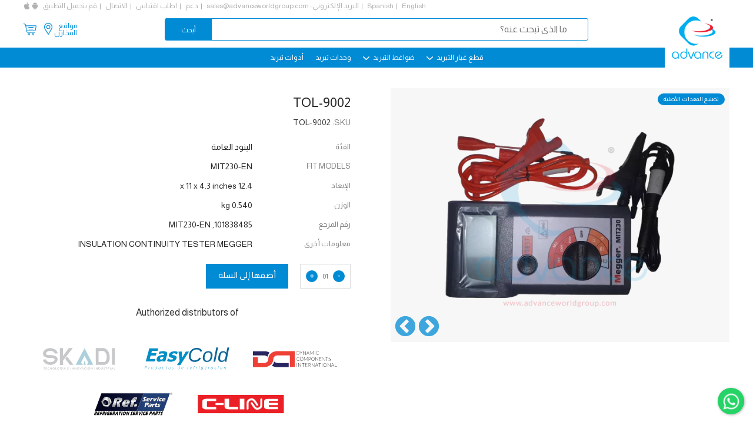

--- FILE ---
content_type: text/html; charset=UTF-8
request_url: https://www.advanceworldgroup.com/ar/refrigeration-air-conditioning-unit-accessories/tol-9002-or-mit230-en-or-101838485-or-insulation-continuity-tester-or-megger
body_size: 7078
content:
<!DOCTYPE html><html xmlns="http://www.w3.org/1999/xhtml" dir=rtl ><head><meta http-equiv=Content-Type content="text/html; charset=utf-8" /><meta name=viewport content="width=device-width, initial-scale=1"><title>TOL-9002 | MIT230-EN | 101838485 | Insulation Continuity Tester | Megger</title><meta name=keywords content="TOL-9002, MIT230-EN, 101838485, Insulation Continuity Tester, Megger" /><meta name=description content="TOL-9002, MIT230-EN, 101838485, Insulation Continuity Tester, Megger" /><meta name=theme-color content="#018bd5"><meta name=apple-mobile-web-app-status-bar-style content=black-translucent><link rel=apple-touch-startup-image href="https://www.advanceworldgroup.com/theme1/img/logo.png"><link href="https://www.advanceworldgroup.com/ar/refrigeration-air-conditioning-unit-accessories/tol-9002-or-mit230-en-or-101838485-or-insulation-continuity-tester-or-megger" rel=canonical /><link href="https://www.advanceworldgroup.com//theme1/css/style.css?1723707094" rel=stylesheet type=text/css media=all /><link href="https://www.advanceworldgroup.com/theme1//css/ar/style_ar.css" rel=stylesheet type=text/css media=all /><link rel=alternate hreflang=ar href="https://www.advanceworldgroup.com/ar/refrigeration-air-conditioning-unit-accessories/tol-9002-or-mit230-en-or-101838485-or-insulation-continuity-tester-or-megger" /><link rel=alternate hreflang=en href="https://www.advanceworldgroup.com/refrigeration-air-conditioning-unit-accessories/insulation-continuity-tester-mit230-en-megger-or-tol-9002-or-mit230-en-or-101838485-or-insulation-continuity-tester-or-megger" /><link rel=alternate hreflang=es href="https://www.advanceworldgroup.com/es/refrigeration-air-conditioning-unit-accessories/tol-9002-or-mit230-en-or-101838485-or-insulation-continuity-tester-or-megger" /><link rel=apple-touch-icon sizes=180x180 href="https://www.advanceworldgroup.com/theme1/img/favicon/apple-touch-icon.png"><link rel=icon type=image/png sizes=32x32 href="https://www.advanceworldgroup.com/theme1/img/favicon/favicon-32x32.png"><link rel=icon type=image/png sizes=16x16 href="https://www.advanceworldgroup.com/theme1/img/favicon/favicon-16x16.png"><link rel=manifest href="https://www.advanceworldgroup.com/theme1/img/favicon/site.webmanifest"><link rel=mask-icon href="https://www.advanceworldgroup.com/theme1/img/favicon/safari-pinned-tab.svg" color="#5bbad5"><link rel="shortcut icon" href="https://www.advanceworldgroup.com/theme1/img/favicon/favicon.ico"><meta name=msapplication-TileColor content="#ffffff"><meta name=msapplication-config content="https://www.advanceworldgroup.com/theme1/img/favicon/browserconfig.xml"><meta name=theme-color content="#ffffff"><noscript id=deferred-styles><link href="//fonts.googleapis.com/css?family=Lato:300,400,700" rel=stylesheet type=text/css media=all /><link href="//cdnjs.cloudflare.com/ajax/libs/font-awesome/4.7.0/css/font-awesome.min.css" rel=stylesheet type=text/css media=all /></noscript><script type="645092a0169abe67872701f7-text/javascript"> var loadDeferredStyles = function() {var addStylesNode = document.getElementById("deferred-styles");var replacement = document.createElement("div");replacement.innerHTML = addStylesNode.textContent;document.body.appendChild(replacement);addStylesNode.parentElement.removeChild(addStylesNode);};var raf = requestAnimationFrame || mozRequestAnimationFrame || webkitRequestAnimationFrame || msRequestAnimationFrame; if (raf) raf(function(){window.setTimeout(loadDeferredStyles, 0); }); else window.addEventListener('load', loadDeferredStyles);</script><script type="645092a0169abe67872701f7-text/javascript"> var module_url = 'https://www.advanceworldgroup.com/admin/modules/';
var baseUrl = 'https://www.advanceworldgroup.com';
var rtl = true;
</script><!-- Google Tag Manager --><script type="645092a0169abe67872701f7-text/javascript">(function(w,d,s,l,i){w[l]=w[l]||[];w[l].push({'gtm.start':
new Date().getTime(),event:'gtm.js'});var f=d.getElementsByTagName(s)[0],
j=d.createElement(s),dl=l!='dataLayer'?'&l='+l:'';j.async=true;j.src=
'https://www.googletagmanager.com/gtm.js?id='+i+dl;f.parentNode.insertBefore(j,f);
})(window,document,'script','dataLayer','GTM-PF9689');</script><!-- End Google Tag Manager --></head><body class=detailpage ><!-- Google Tag Manager (noscript) --><noscript><iframe src="https://www.googletagmanager.com/ns.html?id=GTM-PF9689"
height=0 width=0 style="display:none;visibility:hidden"></iframe></noscript><!-- End Google Tag Manager (noscript) --><div id=page><header id=masthead class="site-header lol" role=banner><div class=mob-btns><div><div class=menu-icon><img src="https://www.advanceworldgroup.com/theme1/img/list-menu.svg" width=35><img src="https://www.advanceworldgroup.com/theme1/img/close-button.svg" width=35></div><div class=logo><a href="https://www.advanceworldgroup.com/ar/"><img src="https://www.advanceworldgroup.com/theme1/img/logo.png"></a></div><nav><div class=mbl-language><ul><li><a href="https://www.advanceworldgroup.com/refrigeration-air-conditioning-unit-accessories/insulation-continuity-tester-mit230-en-megger-or-tol-9002-or-mit230-en-or-101838485-or-insulation-continuity-tester-or-megger" onclick="if (!window.__cfRLUnblockHandlers) return false; $(this).parent().find('form').trigger('submit'); return false;" data-cf-modified-645092a0169abe67872701f7-="">en</a><form method=post action=""><input type=hidden name=language value=en></form><li><a href="https://www.advanceworldgroup.com/es/refrigeration-air-conditioning-unit-accessories/tol-9002-or-mit230-en-or-101838485-or-insulation-continuity-tester-or-megger" onclick="if (!window.__cfRLUnblockHandlers) return false; $(this).parent().find('form').trigger('submit'); return false;" data-cf-modified-645092a0169abe67872701f7-="">es</a><form method=post action=""><input type=hidden name=language value=es></form></ul></div><ul><li class=share><a href="https://www.advanceworldgroup.com/ar/store-locations">مواقع<br>المخازن</a><li class=share><a href="https://www.advanceworldgroup.com/ar/store-locations"><img src="https://www.advanceworldgroup.com/theme1/img/location-white.svg" width=20></a><li class=cartIcon><a href="https://www.advanceworldgroup.com/ar/quote"><img src="https://www.advanceworldgroup.com/theme1/img/shopping-cart-white.svg" width=22></a><!-- <li class=signIn><a href="">Sign in</a> --></ul></nav></div><div class=search-form ><form method=get action="https://www.advanceworldgroup.com/ar/search" novalidate><input name=q type=text placeholder="What are you looking for?" required><input type=submit value=Search></form></div></div><a href="https://www.advanceworldgroup.com/ar/" class=logo><img src="https://www.advanceworldgroup.com/theme1/img/logo.png" width=100></a><div class="top-menu header-nav-each secPadd"><ul><li><a href="https://www.advanceworldgroup.com/refrigeration-air-conditioning-unit-accessories/insulation-continuity-tester-mit230-en-megger-or-tol-9002-or-mit230-en-or-101838485-or-insulation-continuity-tester-or-megger" onclick="if (!window.__cfRLUnblockHandlers) return false; $(this).parent().find('form').trigger('submit'); return false;" data-cf-modified-645092a0169abe67872701f7-="">English</a><form method=post action=""><input type=hidden name=language value=en></form><li><a href="https://www.advanceworldgroup.com/es/refrigeration-air-conditioning-unit-accessories/tol-9002-or-mit230-en-or-101838485-or-insulation-continuity-tester-or-megger" onclick="if (!window.__cfRLUnblockHandlers) return false; $(this).parent().find('form').trigger('submit'); return false;" data-cf-modified-645092a0169abe67872701f7-="">Spanish</a><form method=post action=""><input type=hidden name=language value=es></form><li>البريد الإلكتروني:: <a class=hoverEff href="/cdn-cgi/l/email-protection#dcafbdb0b9af9cbdb8aabdb2bfb9abb3aeb0b8bbaeb3a9acf2bfb3b1"><span class="__cf_email__" data-cfemail="f281939e9781b2939684939c9197859d809e9695809d8782dc919d9f">[email&#160;protected]</span></a><li><a href="https://www.advanceworldgroup.com/ar/support" class=hoverEff>دعم</a><li><a href="https://www.advanceworldgroup.com/ar/quotation-request">اطلب اقتباس</a><li><a href="https://www.advanceworldgroup.com/ar/contact-us" class=hoverEff>الاتصال</a><li class=noAfter>قم بتحميل التطبيق<li class="noAfter appIcon"><a href="https://www.advanceworldgroup.com/ar/android-app" target=_blank><img src="https://www.advanceworldgroup.com/theme1/img/android.jpg"></a><li class="noAfter appIcon"><a href="https://www.advanceworldgroup.com/ar/ios-app" target=_blank><img src="https://www.advanceworldgroup.com/theme1/img/apple.jpg"></a></ul></div><div class="middle-menu header-nav-each secPadd"><div class=search-form><form method=get action="https://www.advanceworldgroup.com/ar/search" novalidate><input type=text name=q placeholder="ما الذي تبحث عنه؟" value="" required><input type=submit value="أبحث"></form></div><ul><li class=share><a href="https://www.advanceworldgroup.com/ar/store-locations" class=hoverEff>مواقع <br>المخازن</a><li class=share><a href="https://www.advanceworldgroup.com/ar/store-locations"><img src="https://www.advanceworldgroup.com/theme1/img/location.svg" width=20></a><li class=cartIcon><a href="https://www.advanceworldgroup.com/ar/quote"><img src="https://www.advanceworldgroup.com/theme1/img/shopping-cart.svg" width=22><span class=cartsize></span></a><!-- <li class=signIn><a href="" class=hoverEff>Sign in</a> --></ul></div><div class="main-menu secPadd"><ul class=""><li class=subMenu ><a href="https://www.advanceworldgroup.com/ar/#">قطع غيار التبريد <img src="https://www.advanceworldgroup.com/theme1/img/down-arr.jpg"></a><ul class=""><li ><a href="https://www.advanceworldgroup.com/ar/refrigeration-air-conditioning-unit-accessories">قطع غيار خدمات التبريد</a><li ><a href="https://www.advanceworldgroup.com/ar/">قطع غيار ضواغط التبريد ></a><ul class=more><li ><a href="https://www.advanceworldgroup.com/ar/search?b=&amp;c=Piston&amp;q=">Pistons</a><li ><a href="https://www.advanceworldgroup.com/ar/search?b=&amp;c=Connecting+Rod&amp;q=">ذراع
التوصيل</a><li ><a href="https://www.advanceworldgroup.com/ar/search?b=&amp;c=Bearing+Bush&amp;q=">كُرْسي
تحميل الجِلْبَة</a><li ><a href="https://www.advanceworldgroup.com/ar/search?b=&amp;c=Piston+Rod+Assembly&amp;q=">مجموعة
المكبس وذراع التوصيل</a><li ><a href="https://www.advanceworldgroup.com/ar/search?b=&amp;c=Piston+Ring&amp;q=">Piston Rings</a><li ><a href="https://www.advanceworldgroup.com/ar/search?b=&amp;c=Valve+Plate&amp;q=">لوح
الصمام </a><li ><a href="https://www.advanceworldgroup.com/ar/search?b=&amp;c=Gasket&amp;q=">Gaskets</a><li ><a href="https://www.advanceworldgroup.com/ar/search?b=&amp;c=Gasket+Kit&amp;q=">مجموعة
حَشْوَة </a><li ><a href="https://www.advanceworldgroup.com/ar/search?b=&amp;c=Crankshaft&amp;q=">Crankshafts</a><li ><a href="https://www.advanceworldgroup.com/ar/search?b=&amp;c=Filter&amp;q=">Filters</a><li ><a href="https://www.advanceworldgroup.com/ar/search?b=&amp;c=Heater&amp;q=">Heaters</a><li ><a href="https://www.advanceworldgroup.com/ar/search?b=&amp;c=Oil+Pump&amp;q=">Oil Pumps</a><li ><a href="https://www.advanceworldgroup.com/ar/search?b=&amp;c=Shaft+Seal&amp;q=">Shaft Seals</a><li ><a href="https://www.advanceworldgroup.com/ar/search?b=&amp;c=Sight+Glass&amp;q=">زجاجة
الكشف (الرؤية)</a><li ><a href="https://www.advanceworldgroup.com/ar/search?b=&amp;c=Terminal+Box&amp;q=">صندوق
الأطراف</a><li ><a href="https://www.advanceworldgroup.com/ar/search?b=&amp;c=Terminal+Kit-Terminal+Plate-Terminal+Protection-Terminal+Seal-Terminal+State-Terminal+Stud&amp;q=">Terminal Plates &amp; Kits</a><li ><a href="https://www.advanceworldgroup.com/ar/search?b=&amp;c=Valve+Reed&amp;q=">Valve Reeds</a><li ><a href="https://www.advanceworldgroup.com/ar/search?b=&amp;c=Washer&amp;q=">Washers</a></ul></ul><li class=subMenu ><a href="https://www.advanceworldgroup.com/ar/search">ضواغط التبريد <img src="https://www.advanceworldgroup.com/theme1/img/down-arr.jpg"></a><ul class=""><li ><a href="https://www.advanceworldgroup.com/ar/search?t=remanufacture&amp;c=compressor">ضواغط معاد تصنيعها</a><li ><a href="https://www.advanceworldgroup.com/ar/search?t=rebuild&amp;c=compressor">ضواغط معاد بنائها</a></ul><li class="" ><a href="https://www.advanceworldgroup.com/ar/search?c=Condensing+Unit-Condensor">وحدات تبريد </a><li class="" ><a href="https://www.advanceworldgroup.com/ar/search?b=Refrigeration+Tools">أدوات تبريد </a></ul></div></header><!-- #masthead --><div id=main><script data-cfasync="false" src="/cdn-cgi/scripts/5c5dd728/cloudflare-static/email-decode.min.js"></script><script type="application/ld+json" id=jsonLD> [{
"@context": "http://schema.org/",
"@type": "Product",
"mpn": "TOL-9002",
"sku": "TOL-9002",
"name": "TOL-9002",
"image": "https://www.advanceworldgroup.com/public/files/products/general-items/400xauto/tol-9002-2.webp",
"description": "PARTS TO FIT:MIT230-EN,REFERENCE NO:101838485,&nbsp;MIT230-EN,OTHER INFO:INSULATION CONTINUITY TESTER MEGGER",
"aggregateRating": {
"@type": "AggregateRating",
"ratingValue": 5,
"reviewCount": 1
},
"review": {
"@type": "Review",
"reviewRating": {
"@type": "Rating",
"ratingValue": "5",
"bestRating": "5"
},
"author": {
"@type": "Person",
"name": "Fasil"
}},
"offers": {
"@type": "Offer",
"availability": "https://schema.org/InStock",
"price": "0.00",
"priceCurrency": "USD",
"url": "https://www.advanceworldgroup.com/ar/refrigeration-air-conditioning-unit-accessories/tol-9002-or-mit230-en-or-101838485-or-insulation-continuity-tester-or-megger",
"priceValidUntil": "2026-12-31"
},
"brand": {
"@type": "Brand",
"name": "General Items"
}}]</script><div class="product-detail-page secPadd each-page-wrapper"><!--sse--><div class="flex-row product-detail-sec"><div class="col-50 image"><div class=offer><div class=off>تصنيع المعدات الأصلية</div></div><div class=img><div class=each><img src="https://www.advanceworldgroup.com/public/files/products/general-items/500x500/tol-9002-2.webp" alt=tol-9002-2 width=500 height=500 data-multiple=1 data-format=webp /></div><div class=each><img src="https://www.advanceworldgroup.com/public/files/products/general-items/500x500/tol-9002.webp" alt=tol-9002 width=500 height=500 data-multiple=1 data-format=webp /></div><div class=each><img src="https://www.advanceworldgroup.com/public/files/products/general-items/500x500/tol-9002-3.webp" alt=tol-9002-3 width=500 height=500 data-multiple=1 data-format=webp /></div></div></div><div class="col-50 detail"><div class=top-sec><h1 class="title code" ><span >TOL-9002</span></h1><div class=sku></div><div class=name><span>SKU:</span> TOL-9002</div><!-- <div class=price>$0.00</div><div class=stock>IN STOCK</div> --><div class=attributes><div class="left col-30">الفئة</div><div class="right col-70">البنود العامة</div><div class="left col-30">FIT MODELS</div><div class="right col-70"><span >MIT230-EN</span></div><div class="left col-30">الإبعاد</div><div class="right col-70"><span >12.4 x 11 x 4.3 inches</span></div><div class="left col-30">الوزن</div><div class="right col-70">0.540 kg</div><div class="left col-30">رقم المرجع</div><div class="right col-70"><span >101838485,&nbsp;MIT230-EN</span></div><div class="left col-30">معلومات أخرى</div><div class="right col-70"><span >INSULATION CONTINUITY TESTER MEGGER</span></div></div><div class=quantity-sec><div class=col-70><div class=quantity><div class=minus>-</div><div class=count data-count=1>01</div><div class=plus>+</div></div><div data-pageid=3203 data-productId=1335 class="addToCart add-to-cart" data-process="أضاف" data-finished="وأضاف">أضفها إلى السلة</div></div></div><div class=banner_tag><div class=banner><p style="text-align:center;margin-top:2rem">Authorized distributors of</p><div class=list><img src="https://www.advanceworldgroup.com/theme1/img/dci.svg" width=35><img src="https://www.advanceworldgroup.com/theme1/img/easycold.svg" width=35><img src="https://www.advanceworldgroup.com/theme1/img/skadi.svg" width=35><img src="https://www.advanceworldgroup.com/theme1/img/cline.svg" width=35><img src="https://www.advanceworldgroup.com/theme1/img/refserviceparts.svg" width=35></div></div></div><!-- <div class=callback><p>Enquire about this product:</p><a href="#" class=callback-btn><i class="fa fa-phone"></i> CALL BACK</a><a href="#" class=whatsappchat><i class="fa fa-whatsapp"></i> WHATSAPP CHAT</a></div> --></div><div class=bottom-sec><!-- <div class=other-det><a href="" class=size-guide>SIZE GUIDE</a></div> --></div><div class=product-downloads></div></div></div><!--/sse--><div class=related-product><h2>المنتجات ذات الصلة</h2><div class=flex-row><div class=col-25 ><div class=inner><div class=offer><div class=off>قطع غيار ما بعد البيع</div><!-- <div class=new>New</div> --></div><div class=img><a href="https://www.advanceworldgroup.com/ar/refrigeration-air-conditioning-unit-accessories/bush-set-2c582se-or-brg-2c582se-or-2c582se-or-bush-or-daikin-or-brg-18839-or-004018002400002"><img src="https://www.advanceworldgroup.com/public/files/products/daikin/baring bush/300x300/brg-18839-a.webp" alt=brg-18839-a width=300 height=300 data-multiple="" data-format=webp /></a></div><div class="text flex-row"><div class=col-100><div class=code><a href="https://www.advanceworldgroup.com/ar/refrigeration-air-conditioning-unit-accessories/bush-set-2c582se-or-brg-2c582se-or-2c582se-or-bush-or-daikin-or-brg-18839-or-004018002400002"><h2><span >مجموعة بوش 2C582SE</span></h2></a></div><div class=name><a href="https://www.advanceworldgroup.com/ar/refrigeration-air-conditioning-unit-accessories/bush-set-2c582se-or-brg-2c582se-or-2c582se-or-bush-or-daikin-or-brg-18839-or-004018002400002">البنود العامة</a></div></div><!-- <div class="col-50 price"><div class=old>$ 0.00</div><div class=new>$ 0.00</div></div> --></div></div></div><div class=col-25 ><div class=inner><div class=offer><!-- <div class=new>New</div> --></div><div class=img><a href="https://www.advanceworldgroup.com/ar/refrigeration-air-conditioning-unit-accessories/suction-valve-reed-carrier-5f30-or-val-0611-or-5f20-1142-or-17-10602-00-or-carrier-or-suction-reed-or-5f205f305f405f60-or-val-3414-or-007003000300002"><img src="https://www.advanceworldgroup.com/public/files/products/general-items/valves/300x300/val-3414-b.webp" alt=val-3414-b width=300 height=300 data-multiple="" data-format=webp /></a></div><div class="text flex-row"><div class=col-100><div class=code><a href="https://www.advanceworldgroup.com/ar/refrigeration-air-conditioning-unit-accessories/suction-valve-reed-carrier-5f30-or-val-0611-or-5f20-1142-or-17-10602-00-or-carrier-or-suction-reed-or-5f205f305f405f60-or-val-3414-or-007003000300002"><h2><span >ريشة بصمام الشفط 5F30</span></h2></a></div><div class=name><a href="https://www.advanceworldgroup.com/ar/refrigeration-air-conditioning-unit-accessories/suction-valve-reed-carrier-5f30-or-val-0611-or-5f20-1142-or-17-10602-00-or-carrier-or-suction-reed-or-5f205f305f405f60-or-val-3414-or-007003000300002">البنود العامة</a></div></div><!-- <div class="col-50 price"><div class=old>$ 0.00</div><div class=new>$ 0.00</div></div> --></div></div></div><div class=col-25 ><div class=inner><div class=offer><div class=off>قطع غيار ما بعد البيع</div><!-- <div class=new>New</div> --></div><div class=img><a href="https://www.advanceworldgroup.com/ar/compressor-parts/daikin/valves/hc-75-valve-reed-007018000300002-val-18800"><img src="https://www.advanceworldgroup.com/public/files/products/daikin/valve/300x300/VAL-18800.webp" alt=VAL-18800 width=300 height=300 data-multiple="" data-format=webp /></a></div><div class="text flex-row"><div class=col-100><div class=code><a href="https://www.advanceworldgroup.com/ar/compressor-parts/daikin/valves/hc-75-valve-reed-007018000300002-val-18800"><h2><span >دايكن ريشة صمام شفط لـ HC-75</span></h2></a></div><div class=name><a href="https://www.advanceworldgroup.com/ar/compressor-parts/daikin/valves/hc-75-valve-reed-007018000300002-val-18800">البنود العامة</a></div></div><!-- <div class="col-50 price"><div class=old>$ 0.00</div><div class=new>$ 0.00</div></div> --></div></div></div><div class=col-25 ><div class=inner><div class=offer><div class=off>قطع غيار ما بعد البيع</div><!-- <div class=new>New</div> --></div><div class=img><a href="https://www.advanceworldgroup.com/ar/refrigeration-air-conditioning-unit-accessories/discharge-valve-reed-carrier-5f30-or-val-0601-or-17-10610-00-or-5f20-1132-or-discharge-reed-or-carrier-or-5f305f20-5f60-5f40-or-val-3415-or-008003001100002"><img src="https://www.advanceworldgroup.com/public/files/products/CARRIER/300x300/val-3415-a.webp" alt=val-3415-a width=300 height=300 data-multiple="" data-format=webp /></a></div><div class="text flex-row"><div class=col-100><div class=code><a href="https://www.advanceworldgroup.com/ar/refrigeration-air-conditioning-unit-accessories/discharge-valve-reed-carrier-5f30-or-val-0601-or-17-10610-00-or-5f20-1132-or-discharge-reed-or-carrier-or-5f305f20-5f60-5f40-or-val-3415-or-008003001100002"><h2><span >صمام التفريغ الناقل القصب 5F30</span></h2></a></div><div class=name><a href="https://www.advanceworldgroup.com/ar/refrigeration-air-conditioning-unit-accessories/discharge-valve-reed-carrier-5f30-or-val-0601-or-17-10610-00-or-5f20-1132-or-discharge-reed-or-carrier-or-5f305f20-5f60-5f40-or-val-3415-or-008003001100002">البنود العامة</a></div></div><!-- <div class="col-50 price"><div class=old>$ 0.00</div><div class=new>$ 0.00</div></div> --></div></div></div><div class=col-25 ><div class=inner><div class=offer><div class=off>تصنيع المعدات الأصلية</div><!-- <div class=new>New</div> --></div><div class=img><a href="https://www.advanceworldgroup.com/ar/refrigeration-air-conditioning-unit-accessories/[base64]"><img src="https://www.advanceworldgroup.com/public/files/products/general-items/300x300/pmp-9015.webp" alt=pmp-9015 width=300 height=300 data-multiple="" data-format=webp /></a></div><div class="text flex-row"><div class=col-100><div class=code><a href="https://www.advanceworldgroup.com/ar/refrigeration-air-conditioning-unit-accessories/[base64]"><h2><span >فراغ مضخة رو الهواء VAC 6.0 170063</span></h2></a></div><div class=name><a href="https://www.advanceworldgroup.com/ar/refrigeration-air-conditioning-unit-accessories/[base64]">البنود العامة</a></div></div><!-- <div class="col-50 price"><div class=old>$ 0.00</div><div class=new>$ 0.00</div></div> --></div></div></div><div class=col-25 ><div class=inner><div class=offer><div class=off>تصنيع المعدات الأصلية</div><!-- <div class=new>New</div> --></div><div class=img><a href="https://www.advanceworldgroup.com/ar/refrigeration-air-conditioning-unit-accessories/drainage-pump-psb12-or-psb-12-or-pump-or-tuvr-heinland-or-max-12108w220-240v5060h-or-pmp-9014-or-011233000100001"><img src="https://www.advanceworldgroup.com/public/files/products/general-items/300x300/pmp-9014.webp" alt=pmp-9014 width=300 height=300 data-multiple="" data-format=webp /></a></div><div class="text flex-row"><div class=col-100><div class=code><a href="https://www.advanceworldgroup.com/ar/refrigeration-air-conditioning-unit-accessories/drainage-pump-psb12-or-psb-12-or-pump-or-tuvr-heinland-or-max-12108w220-240v5060h-or-pmp-9014-or-011233000100001"><h2><span >مضخة الصرف PSB12</span></h2></a></div><div class=name><a href="https://www.advanceworldgroup.com/ar/refrigeration-air-conditioning-unit-accessories/drainage-pump-psb12-or-psb-12-or-pump-or-tuvr-heinland-or-max-12108w220-240v5060h-or-pmp-9014-or-011233000100001">البنود العامة</a></div></div><!-- <div class="col-50 price"><div class=old>$ 0.00</div><div class=new>$ 0.00</div></div> --></div></div></div><div class=col-25 ><div class=inner><div class=offer><div class=off>تصنيع المعدات الأصلية</div><!-- <div class=new>New</div> --></div><div class=img><a href="https://www.advanceworldgroup.com/ar/refrigeration-air-conditioning-unit-accessories/035216000165101"><img src="https://www.advanceworldgroup.com/public/files/products/general-items/300x300/trn-9007.webp" alt=trn-9007 width=300 height=300 data-multiple="" data-format=webp /></a></div><div class="text flex-row"><div class=col-100><div class=code><a href="https://www.advanceworldgroup.com/ar/refrigeration-air-conditioning-unit-accessories/035216000165101"><h2><span >محول التحكم BK-100VA</span></h2></a></div><div class=name><a href="https://www.advanceworldgroup.com/ar/refrigeration-air-conditioning-unit-accessories/035216000165101">البنود العامة</a></div></div><!-- <div class="col-50 price"><div class=old>$ 0.00</div><div class=new>$ 0.00</div></div> --></div></div></div><div class=col-25 ><div class=inner><div class=offer><div class=off>قطع غيار ما بعد البيع</div><!-- <div class=new>New</div> --></div><div class=img><a href="https://www.advanceworldgroup.com/ar/refrigeration-air-conditioning-unit-accessories/3009142-copeland-adapter-for-demand-cool-or-sen-2910-6-or-3009142-or-replacement-or-copeland-adapter-for-demand-cool-or-adapter-or-copeland-or-adp-2910-or-039002000400002"><img src="https://www.advanceworldgroup.com/public/files/products/COPELAND/300x300/adp-2910-b.webp" alt=adp-2910-b width=300 height=300 data-multiple="" data-format=webp /></a></div><div class="text flex-row"><div class=col-100><div class=code><a href="https://www.advanceworldgroup.com/ar/refrigeration-air-conditioning-unit-accessories/3009142-copeland-adapter-for-demand-cool-or-sen-2910-6-or-3009142-or-replacement-or-copeland-adapter-for-demand-cool-or-adapter-or-copeland-or-adp-2910-or-039002000400002"><h2><span >3009142 Copeland Adapter for Demand Cool</span></h2></a></div><div class=name><a href="https://www.advanceworldgroup.com/ar/refrigeration-air-conditioning-unit-accessories/3009142-copeland-adapter-for-demand-cool-or-sen-2910-6-or-3009142-or-replacement-or-copeland-adapter-for-demand-cool-or-adapter-or-copeland-or-adp-2910-or-039002000400002">البنود العامة</a></div></div><!-- <div class="col-50 price"><div class=old>$ 0.00</div><div class=new>$ 0.00</div></div> --></div></div></div><div class=col-25 ><div class=inner><div class=offer><div class=off>تصنيع المعدات الأصلية</div><!-- <div class=new>New</div> --></div><div class=img><a href="https://www.advanceworldgroup.com/ar/refrigeration-air-conditioning-unit-accessories/extruflex-t-polar-clear-blue-pvc-curtain-l111b020002005000-076196000100001-ctn-9012"><img src="https://www.advanceworldgroup.com/public/files/products/general-items/curtain/300x300/CTN-9012 A copy.webp" alt="CTN-9012 A copy" width=300 height=300 data-multiple="" data-format=webp /></a></div><div class="text flex-row"><div class=col-100><div class=code><a href="https://www.advanceworldgroup.com/ar/refrigeration-air-conditioning-unit-accessories/extruflex-t-polar-clear-blue-pvc-curtain-l111b020002005000-076196000100001-ctn-9012"><h2><span >إكسترافلكس ستارة T قطبية زرقاء شفافة</span></h2></a></div><div class=name><a href="https://www.advanceworldgroup.com/ar/refrigeration-air-conditioning-unit-accessories/extruflex-t-polar-clear-blue-pvc-curtain-l111b020002005000-076196000100001-ctn-9012">البنود العامة</a></div></div><!-- <div class="col-50 price"><div class=old>$ 0.00</div><div class=new>$ 0.00</div></div> --></div></div></div><div class=col-25 ><div class=inner><div class=offer><div class=off>قطع غيار ما بعد البيع</div><!-- <div class=new>New</div> --></div><div class=img><a href="https://www.advanceworldgroup.com/ar/refrigeration-air-conditioning-unit-accessories/freon-r-22-136kg-or-r22-or-cas-75-45-6-or-freon-or-mafron-or-r-2213600kg-or-fre-8904-4-or-089226000100002"><img src="https://www.advanceworldgroup.com/public/files/products/general-items/300x300/fre-8904.webp" alt=fre-8904 width=300 height=300 data-multiple="" data-format=webp /></a></div><div class="text flex-row"><div class=col-100><div class=code><a href="https://www.advanceworldgroup.com/ar/refrigeration-air-conditioning-unit-accessories/freon-r-22-136kg-or-r22-or-cas-75-45-6-or-freon-or-mafron-or-r-2213600kg-or-fre-8904-4-or-089226000100002"><h2><span >غاز الفريون R-22 13.6KG</span></h2></a></div><div class=name><a href="https://www.advanceworldgroup.com/ar/refrigeration-air-conditioning-unit-accessories/freon-r-22-136kg-or-r22-or-cas-75-45-6-or-freon-or-mafron-or-r-2213600kg-or-fre-8904-4-or-089226000100002">البنود العامة</a></div></div><!-- <div class="col-50 price"><div class=old>$ 0.00</div><div class=new>$ 0.00</div></div> --></div></div></div></div></div></div><div class=callback-popup><form class=content><div style="display: flex;justify-content: flex-end;align-items: center;"><i class="fa fa-times close-callback-popup" style="font-size:18px;cursor: pointer;" class=close-callback-popup></i></div><div class=popup-product><img src="https://www.advanceworldgroup.com/public/files/products/bitzer/piston/100xauto/PST 1020 A.png" width=50 height=auto><div><p>TOL-9002</p><span>رقم المرجع: 101838485,&nbsp;MIT230-EN</span></div></div><input type=text placeholder="Full Name (Required)"><input type=text placeholder="Email Address (Required)"><input type=text placeholder="Mobile No (Required)"><textarea rows=4 style="resize: none;" placeholder=Message></textarea><div style="width:100%;display: flex;justify-content: flex-end;"><input type=submit name="" style="margin-top:10px;font-size:12px;width: auto;background: #018bd5;border: 0;color: #fff;font-size: 14px;"></div></form></div></div><!-- #main --><footer><div class="footer-links secPadd"><div class=social-links><ul><li><a href="https://www.facebook.com/advanceworldgroup/" target=_blank rel=nofollow><img src="https://www.advanceworldgroup.com/theme1/img/facebook-logo.svg" width=15><img src="https://www.advanceworldgroup.com/theme1/img/facebook-logo-blue.svg" width=15></a><li><a href="https://in.linkedin.com/company/advance-world-group" target=_blank rel=nofollow><img src="https://www.advanceworldgroup.com/theme1/img/linkedin-logo.svg" width=15><img src="https://www.advanceworldgroup.com/theme1/img/linkedin-logo-blue.svg" width=15></a><li><a href="https://twitter.com/advanceworldgrp" target=_blank rel=nofollow><img src="https://www.advanceworldgroup.com/theme1/img/twitter-logo.svg" width=15><img src="https://www.advanceworldgroup.com/theme1/img/twitter-logo-blue.svg" width=15></a></ul></div><div class=footer-menu><ul><li><a href="https://www.advanceworldgroup.com/ar/" class=hoverEff>الصفحة الرئيسية</a><li><a href="https://www.advanceworldgroup.com/ar/about-us" class=hoverEff>عنا</a><li><a href="https://www.advanceworldgroup.com/ar/blog" class=hoverEff>مدونة</a><li><a href="https://www.advanceworldgroup.com/ar/store-locations" class=hoverEff>الموقع</a><li><a href="https://www.advanceworldgroup.com/ar/contact-us" class=hoverEff>الاتصال</a></ul><ul class=privacy-links><li><a href="https://www.advanceworldgroup.com/ar/quality-policy" class=hoverEff>سياسة الجودة</a><li><a href="https://www.advanceworldgroup.com/ar/privacy-policy" class=hoverEff>سياسة الخصوصية</a><li><a href="https://www.advanceworldgroup.com/ar/terms-and-conditions" class=hoverEff>الأحكام والشروط</a></ul></div></div><div class="descp secPadd"> أسماء وأرقام القطع والصور المشار إليها في هذه
الصفحة هي علامات تجارية مثل بيتزر، كوبلاند، كارير، ترين، يورك، ثيروموكينج،
سابرو، دورين، مي </div><div class="copyright secPadd"><div class=max-width> حقوق الطبع محفوظة لشركة العالم المتطور ذ.م.م.
2021 </div></div></footer><!-- #site-footer --></div><!-- #page --><div id=whatsappChat></div><script src="//ajax.googleapis.com/ajax/libs/jquery/1.12.4/jquery.min.js" type="645092a0169abe67872701f7-text/javascript"></script><script src="https://www.advanceworldgroup.com//theme1/js/site.js?1686664337" type="645092a0169abe67872701f7-text/javascript"></script><script src="https://challenges.cloudflare.com/turnstile/v0/api.js" async defer type="645092a0169abe67872701f7-text/javascript"></script><script type="application/ld+json"> {
"@context": "https://schema.org",
"@type": "Organization",
"url": "https://www.advanceworldgroup.com/ar/",
"contactPoint": [
{ "@type": "ContactPoint",
"telephone": "+971 6 748 7536",
"contactType": "customer service"
}]
}</script><script type="645092a0169abe67872701f7-text/javascript"> (function(i,s,o,g,r,a,m){i['GoogleAnalyticsObject']=r;i[r]=i[r]||function(){(i[r].q=i[r].q||[]).push(arguments)},i[r].l=1*new Date();a=s.createElement(o),m=s.getElementsByTagName(o)[0];a.async=1;a.src=g;m.parentNode.insertBefore(a,m)
})(window,document,'script','//www.google-analytics.com/analytics.js','ga');
ga('create', 'UA-73356752-1', 'auto');
ga('send', 'pageview');</script><script src="/cdn-cgi/scripts/7d0fa10a/cloudflare-static/rocket-loader.min.js" data-cf-settings="645092a0169abe67872701f7-|49" defer></script><script defer src="https://static.cloudflareinsights.com/beacon.min.js/vcd15cbe7772f49c399c6a5babf22c1241717689176015" integrity="sha512-ZpsOmlRQV6y907TI0dKBHq9Md29nnaEIPlkf84rnaERnq6zvWvPUqr2ft8M1aS28oN72PdrCzSjY4U6VaAw1EQ==" data-cf-beacon='{"version":"2024.11.0","token":"b463636d03cf4b10b1906b56163468a2","r":1,"server_timing":{"name":{"cfCacheStatus":true,"cfEdge":true,"cfExtPri":true,"cfL4":true,"cfOrigin":true,"cfSpeedBrain":true},"location_startswith":null}}' crossorigin="anonymous"></script>
</body></html>